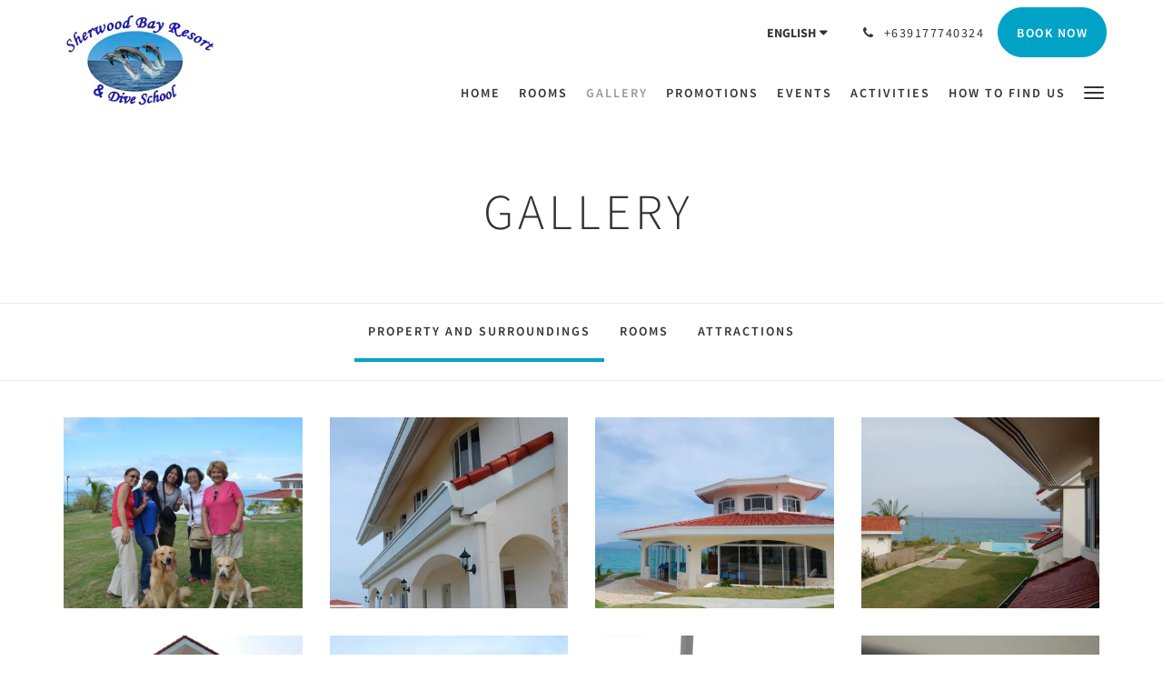

--- FILE ---
content_type: text/html
request_url: https://www.sherwoodbay.com/gallery.html
body_size: 8281
content:
<!doctype html><!--[if lt IE 7 ]><html lang="en" class="no-js ie6"><![endif]--><!--[if IE 7 ]><html lang="en" class="no-js ie7"><![endif]--><!--[if IE 8 ]><html lang="en" class="no-js ie8"><![endif]--><!--[if IE 9 ]><html lang="en" class="no-js ie9"><![endif]--><!--[if (gt IE 9)|!(IE)]><!--><html lang="en" class="no-js"><!--<![endif]--><head prefix="og: http://ogp.me/ns#"><meta charset="utf-8"><meta http-equiv="X-UA-Compatible" content="IE=edge"><meta name="viewport" content="width=device-width, initial-scale=1, maximum-scale=5"><link rel="icon" type="image/x-icon" href="//webbox-assets.siteminder.com/assets/images/favicon-home.ico"><title>Gallery | Sherwood Bay Resort</title><link rel="canonical" href="https://www.sherwoodbay.com/gallery.html"><link rel="alternate" hreflang="ca" href="https://www.sherwoodbay.com/ca/gallery.html"><link rel="alternate" hreflang="zh" href="https://www.sherwoodbay.com/zh/gallery.html"><link rel="alternate" hreflang="tw" href="https://www.sherwoodbay.com/tw/gallery.html"><link rel="alternate" hreflang="da" href="https://www.sherwoodbay.com/da/gallery.html"><link rel="alternate" hreflang="nl" href="https://www.sherwoodbay.com/nl/gallery.html"><link rel="alternate" hreflang="en" href="https://www.sherwoodbay.com/gallery.html"><link rel="alternate" hreflang="fi" href="https://www.sherwoodbay.com/fi/gallery.html"><link rel="alternate" hreflang="fr" href="https://www.sherwoodbay.com/fr/gallery.html"><link rel="alternate" hreflang="de" href="https://www.sherwoodbay.com/de/gallery.html"><link rel="alternate" hreflang="el" href="https://www.sherwoodbay.com/el/gallery.html"><link rel="alternate" hreflang="is" href="https://www.sherwoodbay.com/is/gallery.html"><link rel="alternate" hreflang="id" href="https://www.sherwoodbay.com/id/gallery.html"><link rel="alternate" hreflang="it" href="https://www.sherwoodbay.com/it/gallery.html"><link rel="alternate" hreflang="ja" href="https://www.sherwoodbay.com/ja/gallery.html"><link rel="alternate" hreflang="ko" href="https://www.sherwoodbay.com/ko/gallery.html"><link rel="alternate" hreflang="no" href="https://www.sherwoodbay.com/no/gallery.html"><link rel="alternate" hreflang="pt" href="https://www.sherwoodbay.com/pt/gallery.html"><link rel="alternate" hreflang="ru" href="https://www.sherwoodbay.com/ru/gallery.html"><link rel="alternate" hreflang="es" href="https://www.sherwoodbay.com/es/gallery.html"><link rel="alternate" hreflang="sv" href="https://www.sherwoodbay.com/sv/gallery.html"><link rel="alternate" hreflang="th" href="https://www.sherwoodbay.com/th/gallery.html"><meta name="robots" content="index, follow"><meta name="author" content="Sherwood Bay Resort"><meta name="description" content=""><meta property="og:title" content="Gallery"><meta property="og:type" content="website"><meta name="og:description" content=""><meta name="og:site_name" content="www.sherwoodbay.com"><meta property="og:locale:alternate" content="ca"><meta property="og:locale:alternate" content="zh"><meta property="og:locale:alternate" content="tw"><meta property="og:locale:alternate" content="da"><meta property="og:locale:alternate" content="nl"><meta name="og:locale" content="en"><meta property="og:locale:alternate" content="fi"><meta property="og:locale:alternate" content="fr"><meta property="og:locale:alternate" content="de"><meta property="og:locale:alternate" content="el"><meta property="og:locale:alternate" content="is"><meta property="og:locale:alternate" content="id"><meta property="og:locale:alternate" content="it"><meta property="og:locale:alternate" content="ja"><meta property="og:locale:alternate" content="ko"><meta property="og:locale:alternate" content="no"><meta property="og:locale:alternate" content="pt"><meta property="og:locale:alternate" content="ru"><meta property="og:locale:alternate" content="es"><meta property="og:locale:alternate" content="sv"><meta property="og:locale:alternate" content="th"><meta property="og:url" content="https://www.sherwoodbay.com/gallery.html"><meta property="og:image" content=""><link rel="stylesheet" href="//webbox-assets.siteminder.com/assets/themes/css/theme1colorPalette3-47f4357e376eab755e2742ab60909667.css"><script defer>window.smcv=window.smcv||{},window.smcv.fireWhenReady=function(n,e){var r,c=0,i=setInterval(function(){try{20===++c&&(console.warn(n+" failed indefinitely. "),clearInterval(i)),r=n.split(".").reduce(function(n,e){return n[e]},window)}catch(e){console.info("retrying..."+c+" "+n)}void 0!==r&&(e(),clearInterval(i))},500)};</script><script>
    window.propertyId= "825a952f-4973-472c-afd9-6209f870daf0";
</script><script>(function(w,d,s,l,i){w[l]=w[l]||[];w[l].push({'gtm.start':
            new Date().getTime(),event:'gtm.js'});var f=d.getElementsByTagName(s)[0],
        j=d.createElement(s),dl=l!='dataLayer'?'&l='+l:'';j.async=true;j.src=
        'https://www.googletagmanager.com/gtm.js?id='+i+dl;f.parentNode.insertBefore(j,f);
    })(window,document,'script','dataLayer','GTM-WD6VSBF');</script><link rel="stylesheet" href="https://unpkg.com/leaflet@1.3.1/dist/leaflet.css" integrity="sha512-Rksm5RenBEKSKFjgI3a41vrjkw4EVPlJ3+OiI65vTjIdo9brlAacEuKOiQ5OFh7cOI1bkDwLqdLw3Zg0cRJAAQ==" crossorigin=""><script src="https://unpkg.com/leaflet@1.3.1/dist/leaflet.js" integrity="sha512-/Nsx9X4HebavoBvEBuyp3I7od5tA0UzAxs+j83KgC8PU0kgB4XiK4Lfe4y4cgBtaRJQEIFCW+oC506aPT2L1zw==" crossorigin="" async></script><script type="application/javascript" src="//webbox-assets.siteminder.com/assets/libs/js/canvas-js-bundle-v4.js"></script><script type="application/ld+json">{"@context": "http://schema.org","@type": "Hotel","description": "Welcome to Sherwood Bay Resort - ","hasMap": "https://maps.googleapis.com/maps/api/staticmap?zoom=15&center=9.64037340,123.83082655&size=1600x1200&sensor=false&markers=color:blue%7c9.64037340,123.83082655","address": {"@type": "PostalAddress","addressLocality": "Dauis","addressRegion": "Central Visayas","postalCode": "6339","streetAddress": "Songculan","addressCountry": "Philippines"},"geo": {"@type": "GeoCoordinates","latitude": 9.64037340,"longitude": 123.83082655},"telephone": "+639177740324","url": "https://www.sherwoodbay.com","name": "Sherwood Bay Resort","starRating": { "@type": "Rating", "ratingValue" : "3.0" }}</script></head><body class="horizontal_logo theme1 colorPalette3 typography1 buttonStyle3 page-gallery lang-en"><div class="navbar-container"><nav class="navbar navbar-fixed-top navbar-main"><div class="container"><div class="row"><div class="hidden-xs col-sm-3 logo-container"><a href="/"><div class="logo"><span class="logo-helper"></span><img class="logo-img" src="//webbox.imgix.net/images/xwwbzdliceglhuzk/edea4c88-9c1a-46a9-beeb-19d77f3adc26.jpg?auto=format,compress&amp;fit=crop&amp;h=112" alt="Sherwood Bay Resort"></div></a></div><div class="col-xs-12 col-sm-9"><div class="navbar navbar-actions text-right"><button type="button" class="navbar-toggle collapsed" data-toggle="collapse" data-target="#navbar-links"><span class="sr-only">Toggle navigation</span><span class="icon-bar"></span><span class="icon-bar"></span><span class="icon-bar"></span></button><div class="dropdown language-switcher-wrapper"><button type="button" class="btn-language-switcher" id="languageSwitcher-e61d158ffb92401981d8fafc43389ed4" data-toggle="dropdown" aria-haspopup="true" aria-controls="languageMenu-e61d158ffb92401981d8fafc43389ed4" tabindex="0"><span tabindex="-1"><span aria-labelledby="languageSwitcher-e61d158ffb92401981d8fafc43389ed4" aria-label="English" class="pull-left btn-language-switcher_label"><span class="languageCode">English</span></span></span></button><select name="ddlLanguages" id="ddlLanguages-e61d158ffb92401981d8fafc43389ed4" class="languages-native-dropdown" onchange="switchLanguage(this)"><option value="/ca/gallery.html">Català</option><option value="/zh/gallery.html">简体</option><option value="/tw/gallery.html">繁體</option><option value="/da/gallery.html">Dansk</option><option value="/nl/gallery.html">Nederlands</option><option value="/gallery.html" selected>English</option><option value="/fi/gallery.html">Suomi</option><option value="/fr/gallery.html">Français</option><option value="/de/gallery.html">Deutsch</option><option value="/el/gallery.html">Ελληνικά</option><option value="/is/gallery.html">Íslenska</option><option value="/id/gallery.html">Bahasa Indonesia</option><option value="/it/gallery.html">Italiano</option><option value="/ja/gallery.html">日本語</option><option value="/ko/gallery.html">한국인</option><option value="/no/gallery.html">Norsk</option><option value="/pt/gallery.html">Português</option><option value="/ru/gallery.html">Русский</option><option value="/es/gallery.html">Español</option><option value="/sv/gallery.html">Svenska</option><option value="/th/gallery.html">ไทย</option></select><ul id="languageMenu-e61d158ffb92401981d8fafc43389ed4" class="dropdown-menu language-dropdown-menu" aria-labelledby="languageSwitcher"><li class="language-dropdown-menu__item"><a class="language-dropdown-menu__item-link " hreflang="ca" href="/ca/gallery.html"><span class="language-label">Català</span></a></li><li class="language-dropdown-menu__item"><a class="language-dropdown-menu__item-link " hreflang="zh-Hans" href="/zh/gallery.html"><span class="language-label">简体</span></a></li><li class="language-dropdown-menu__item"><a class="language-dropdown-menu__item-link " hreflang="zh-Hant" href="/tw/gallery.html"><span class="language-label">繁體</span></a></li><li class="language-dropdown-menu__item"><a class="language-dropdown-menu__item-link " hreflang="da" href="/da/gallery.html"><span class="language-label">Dansk</span></a></li><li class="language-dropdown-menu__item"><a class="language-dropdown-menu__item-link " hreflang="nl" href="/nl/gallery.html"><span class="language-label">Nederlands</span></a></li><li class="language-dropdown-menu__item"><a class="language-dropdown-menu__item-link current" hreflang="en" href="/gallery.html"><span class="language-label">English</span></a></li><li class="language-dropdown-menu__item"><a class="language-dropdown-menu__item-link " hreflang="fi" href="/fi/gallery.html"><span class="language-label">Suomi</span></a></li><li class="language-dropdown-menu__item"><a class="language-dropdown-menu__item-link " hreflang="fr" href="/fr/gallery.html"><span class="language-label">Français</span></a></li><li class="language-dropdown-menu__item"><a class="language-dropdown-menu__item-link " hreflang="de" href="/de/gallery.html"><span class="language-label">Deutsch</span></a></li><li class="language-dropdown-menu__item"><a class="language-dropdown-menu__item-link " hreflang="el" href="/el/gallery.html"><span class="language-label">Ελληνικά</span></a></li><li class="language-dropdown-menu__item"><a class="language-dropdown-menu__item-link " hreflang="is" href="/is/gallery.html"><span class="language-label">Íslenska</span></a></li><li class="language-dropdown-menu__item"><a class="language-dropdown-menu__item-link " hreflang="id" href="/id/gallery.html"><span class="language-label">Bahasa Indonesia</span></a></li><li class="language-dropdown-menu__item"><a class="language-dropdown-menu__item-link " hreflang="it" href="/it/gallery.html"><span class="language-label">Italiano</span></a></li><li class="language-dropdown-menu__item"><a class="language-dropdown-menu__item-link " hreflang="ja" href="/ja/gallery.html"><span class="language-label">日本語</span></a></li><li class="language-dropdown-menu__item"><a class="language-dropdown-menu__item-link " hreflang="ko" href="/ko/gallery.html"><span class="language-label">한국인</span></a></li><li class="language-dropdown-menu__item"><a class="language-dropdown-menu__item-link " hreflang="nb" href="/no/gallery.html"><span class="language-label">Norsk</span></a></li><li class="language-dropdown-menu__item"><a class="language-dropdown-menu__item-link " hreflang="pt" href="/pt/gallery.html"><span class="language-label">Português</span></a></li><li class="language-dropdown-menu__item"><a class="language-dropdown-menu__item-link " hreflang="ru" href="/ru/gallery.html"><span class="language-label">Русский</span></a></li><li class="language-dropdown-menu__item"><a class="language-dropdown-menu__item-link " hreflang="es" href="/es/gallery.html"><span class="language-label">Español</span></a></li><li class="language-dropdown-menu__item"><a class="language-dropdown-menu__item-link " hreflang="sv" href="/sv/gallery.html"><span class="language-label">Svenska</span></a></li><li class="language-dropdown-menu__item"><a class="language-dropdown-menu__item-link " hreflang="th" href="/th/gallery.html"><span class="language-label">ไทย</span></a></li></ul></div><div class="pull-right"><a href="tel:+639177740324" class="navbar-text hotel-phone pull-left visible-md visible-lg"><span class="fa fa-phone hotel-phone-icon"></span><span>+639177740324</span></a><a class="btn btn-modal pull-left visible-xs visible-sm" href="tel:+639177740324"><span class="fa fa-phone hotel-phone-icon"></span></a><div class="modal fade" id="contactModal" tabindex="-1" role="dialog" aria-labelledby="contactModalLabel"><div class="modal-dialog modal-sm" role="document"><div class="modal-content"><div class="modal-header"><button type="button" class="close" data-dismiss="modal" aria-label="Close"><span aria-hidden="true">×</span></button><h2 class="modal-title" id="contactModalLabel">Contact Us</h2></div><div class="modal-body"><div class="modal-body_number"><h3 class="modal-body_label">Telephone Number 1</h3><a href="tel:+639177740324" class="modal-body_link">+639177740324</a></div></div></div></div></div><form class="booking-button-form text-center" target="_blank" action="https://apac.littlehotelier.com/properties/sherwoodbayaquaresortdirect" method="GET" autocomplete="off"><input type="hidden" name="locale" value="en"><input type="hidden" name="referrer" value="canvas"><button type="submit" class="btn btn-primary navbar-btn navbar-booking-btn " tabindex="0"><span tabindex="-1">Book Now</span></button></form></div></div><div id="navbar-links" class="navbar navbar-links navbar-collapse collapse"><ul class="nav navbar-nav navbar-right"><li role="presentation" class=" "><a role="menuitem" tabindex="0" href="/"><span tabindex="-1">Home</span></a></li><li role="presentation" class=" "><a role="menuitem" tabindex="0" href="/rooms.html"><span tabindex="-1">Rooms</span></a></li><li role="presentation" class=" active"><a role="menuitem" tabindex="0" href="/gallery.html"><span tabindex="-1">Gallery</span></a></li><li role="presentation" class=" "><a role="menuitem" tabindex="0" href="/promotions.html"><span tabindex="-1">Promotions</span></a></li><li role="presentation" class=" "><a role="menuitem" tabindex="0" href="/events.html"><span tabindex="-1">Events</span></a></li><li role="presentation" class="hidden-sm "><a role="menuitem" tabindex="0" href="/activities.html"><span tabindex="-1">Activities</span></a></li><li role="presentation" class="hidden-sm hidden-md "><a role="menuitem" tabindex="0" href="/how-to-find-us.html"><span tabindex="-1">How to Find Us</span></a></li><li role="presentation" class="hidden-sm hidden-md hidden-lg "><a role="menuitem" tabindex="0" href="/attractions.html"><span tabindex="-1">Attractions</span></a></li><li role="presentation" class="hidden-sm hidden-md hidden-lg "><a role="menuitem" tabindex="0" href="/virtual-tour.html"><span tabindex="-1">Virtual Tour</span></a></li><li role="presentation" class="hidden-sm hidden-md hidden-lg "><a role="menuitem" tabindex="0" href="/contact-us.html"><span tabindex="-1">Contact Us</span></a></li><li role="presentation" class="hidden-sm hidden-md hidden-lg "><a role="menuitem" tabindex="0" href="/about-us.html"><span tabindex="-1">About Us</span></a></li><li role="presentation" class="hidden-sm hidden-md hidden-lg "><a role="menuitem" tabindex="0" href="/terms-conditions-cancellation-policy.html"><span tabindex="-1">Terms &amp; Conditions - Cancellation Policy</span></a></li><li class="dropdown hidden-xs "><a href="#" class="dropdown-toggle" data-toggle="dropdown" role="button"><div class="bar-top"></div><div class="bar"></div><div class="bar-btm"></div></a><ul class="dropdown-menu"><li role="presentation" class=" hidden-sm hidden-md hidden-lg "><a role="menuitem" tabindex="0" href="/rooms.html"><span tabindex="-1">Rooms</span></a></li><li role="presentation" class=" hidden-sm hidden-md hidden-lg active"><a role="menuitem" tabindex="0" href="/gallery.html"><span tabindex="-1">Gallery</span></a></li><li role="presentation" class=" hidden-sm hidden-md hidden-lg "><a role="menuitem" tabindex="0" href="/promotions.html"><span tabindex="-1">Promotions</span></a></li><li role="presentation" class=" hidden-sm hidden-md hidden-lg "><a role="menuitem" tabindex="0" href="/events.html"><span tabindex="-1">Events</span></a></li><li role="presentation" class=" hidden-md hidden-lg "><a role="menuitem" tabindex="0" href="/activities.html"><span tabindex="-1">Activities</span></a></li><li role="presentation" class=" hidden-lg "><a role="menuitem" tabindex="0" href="/how-to-find-us.html"><span tabindex="-1">How to Find Us</span></a></li><li role="presentation" class=" "><a role="menuitem" tabindex="0" href="/attractions.html"><span tabindex="-1">Attractions</span></a></li><li role="presentation" class=" "><a role="menuitem" tabindex="0" href="/virtual-tour.html"><span tabindex="-1">Virtual Tour</span></a></li><li role="presentation" class=" "><a role="menuitem" tabindex="0" href="/contact-us.html"><span tabindex="-1">Contact Us</span></a></li><li role="presentation" class=" "><a role="menuitem" tabindex="0" href="/about-us.html"><span tabindex="-1">About Us</span></a></li><li role="presentation" class=" "><a role="menuitem" tabindex="0" href="/terms-conditions-cancellation-policy.html"><span tabindex="-1">Terms &amp; Conditions - Cancellation Policy</span></a></li></ul></li></ul></div></div></div></div></nav></div><div class="mobile-branding navbar hidden-sm hidden-md hidden-lg "><a class="" href="/"><div class="logo"><span class="logo-helper"></span><img class="logo-img" src="//webbox.imgix.net/images/xwwbzdliceglhuzk/edea4c88-9c1a-46a9-beeb-19d77f3adc26.jpg?auto=format,compress&amp;fit=crop&amp;h=40" alt="Sherwood Bay Resort"></div></a></div><div id="content-wrap"><div id="content"><div class="standard-page gallery-page"><div class="page-header"><div class="container"><h1>Gallery</h1></div></div><div><div class="page-nav"><div class="container"><ul id="imageCategoryList" class="hidden-xs nav nav-pills"><li class="active" id="gallery-23619"><a href="#"> Property and surroundings </a></li><li class="" id="gallery-23620"><a href="#"> Rooms </a></li><li class="" id="gallery-23621"><a href="#"> Attractions </a></li></ul><div class="hidden-sm hidden-md hidden-lg form-group"><select class="form-control mobile-select-control" name="itemSelect" id="itemSelect"><option selected value="gallery-23619"> Property and surroundings </option><option value="gallery-23620"> Rooms </option><option value="gallery-23621"> Attractions </option></select></div></div></div><div class="container"><div class="row imageContent " id="gallery-23619-content"><div class="col-xs-12 col-sm-3"><div class="image"><a href="//webbox.imgix.net/images/xwwbzdliceglhuzk/02bb40f1-4919-4862-be20-8cf38bd02a3a.jpg?auto=format,compress&amp;fit=crop&amp;crop=entropy&amp;w=992" data-lightbox="23619"><img src="//webbox.imgix.net/images/xwwbzdliceglhuzk/02bb40f1-4919-4862-be20-8cf38bd02a3a.jpg?auto=format,compress&amp;fit=crop&amp;crop=entropy&amp;w=750&amp;h=600" alt="" style="width: 100%"></a></div></div><div class="col-xs-12 col-sm-3"><div class="image"><a href="//webbox.imgix.net/images/xwwbzdliceglhuzk/561f2c5a-481c-46c0-8b68-0daa9a3a765e.jpg?auto=format,compress&amp;fit=crop&amp;crop=entropy&amp;w=992" data-lightbox="23619"><img src="//webbox.imgix.net/images/xwwbzdliceglhuzk/561f2c5a-481c-46c0-8b68-0daa9a3a765e.jpg?auto=format,compress&amp;fit=crop&amp;crop=entropy&amp;w=750&amp;h=600" alt="" style="width: 100%"></a></div></div><div class="col-xs-12 col-sm-3"><div class="image"><a href="//webbox.imgix.net/images/xwwbzdliceglhuzk/51bd598c-7172-4a03-a35d-008e9a3504b9.jpg?auto=format,compress&amp;fit=crop&amp;crop=entropy&amp;w=992" data-lightbox="23619"><img src="//webbox.imgix.net/images/xwwbzdliceglhuzk/51bd598c-7172-4a03-a35d-008e9a3504b9.jpg?auto=format,compress&amp;fit=crop&amp;crop=entropy&amp;w=750&amp;h=600" alt="" style="width: 100%"></a></div></div><div class="col-xs-12 col-sm-3"><div class="image"><a href="//webbox.imgix.net/images/xwwbzdliceglhuzk/eaa97286-6e72-44ee-b246-4f8034da601d.jpg?auto=format,compress&amp;fit=crop&amp;crop=entropy&amp;w=992" data-lightbox="23619"><img src="//webbox.imgix.net/images/xwwbzdliceglhuzk/eaa97286-6e72-44ee-b246-4f8034da601d.jpg?auto=format,compress&amp;fit=crop&amp;crop=entropy&amp;w=750&amp;h=600" alt="" style="width: 100%"></a></div></div><div class="col-xs-12 col-sm-3"><div class="image"><a href="//webbox.imgix.net/images/xwwbzdliceglhuzk/6b87b726-c0de-46a9-9547-9fc9848d4da2.jpg?auto=format,compress&amp;fit=crop&amp;crop=entropy&amp;w=992" data-lightbox="23619"><img src="//webbox.imgix.net/images/xwwbzdliceglhuzk/6b87b726-c0de-46a9-9547-9fc9848d4da2.jpg?auto=format,compress&amp;fit=crop&amp;crop=entropy&amp;w=750&amp;h=600" alt="" style="width: 100%"></a></div></div><div class="col-xs-12 col-sm-3"><div class="image"><a href="//webbox.imgix.net/images/xwwbzdliceglhuzk/a999e14a-52fc-454d-aac1-abaacf9cd2c2.jpg?auto=format,compress&amp;fit=crop&amp;crop=entropy&amp;w=992" data-lightbox="23619"><img src="//webbox.imgix.net/images/xwwbzdliceglhuzk/a999e14a-52fc-454d-aac1-abaacf9cd2c2.jpg?auto=format,compress&amp;fit=crop&amp;crop=entropy&amp;w=750&amp;h=600" alt="" style="width: 100%"></a></div></div><div class="col-xs-12 col-sm-3"><div class="image"><a href="//webbox.imgix.net/images/xwwbzdliceglhuzk/e586842f-d6da-4f6f-bab0-c7c53654f566.jpg?auto=format,compress&amp;fit=crop&amp;crop=entropy&amp;w=992" data-lightbox="23619"><img src="//webbox.imgix.net/images/xwwbzdliceglhuzk/e586842f-d6da-4f6f-bab0-c7c53654f566.jpg?auto=format,compress&amp;fit=crop&amp;crop=entropy&amp;w=750&amp;h=600" alt="" style="width: 100%"></a></div></div><div class="col-xs-12 col-sm-3"><div class="image"><a href="//webbox.imgix.net/images/xwwbzdliceglhuzk/a994903c-a745-4595-a140-e16bd150e3a9.jpg?auto=format,compress&amp;fit=crop&amp;crop=entropy&amp;w=992" data-lightbox="23619"><img src="//webbox.imgix.net/images/xwwbzdliceglhuzk/a994903c-a745-4595-a140-e16bd150e3a9.jpg?auto=format,compress&amp;fit=crop&amp;crop=entropy&amp;w=750&amp;h=600" alt="" style="width: 100%"></a></div></div><div class="col-xs-12 col-sm-3"><div class="image"><a href="//webbox.imgix.net/images/xwwbzdliceglhuzk/5960cab7-b5f6-4b57-b119-5675b72ff016.jpg?auto=format,compress&amp;fit=crop&amp;crop=entropy&amp;w=992" data-lightbox="23619"><img src="//webbox.imgix.net/images/xwwbzdliceglhuzk/5960cab7-b5f6-4b57-b119-5675b72ff016.jpg?auto=format,compress&amp;fit=crop&amp;crop=entropy&amp;w=750&amp;h=600" alt="" style="width: 100%"></a></div></div><div class="col-xs-12 col-sm-3"><div class="image"><a href="//webbox.imgix.net/images/xwwbzdliceglhuzk/e824edf6-30ce-4c6f-b4cb-bbb49a2a6c76.jpg?auto=format,compress&amp;fit=crop&amp;crop=entropy&amp;w=992" data-lightbox="23619"><img src="//webbox.imgix.net/images/xwwbzdliceglhuzk/e824edf6-30ce-4c6f-b4cb-bbb49a2a6c76.jpg?auto=format,compress&amp;fit=crop&amp;crop=entropy&amp;w=750&amp;h=600" alt="" style="width: 100%"></a></div></div><div class="col-xs-12 col-sm-3"><div class="image"><a href="//webbox.imgix.net/images/xwwbzdliceglhuzk/4ae70131-bc6a-409e-a083-4db4ea779208.jpg?auto=format,compress&amp;fit=crop&amp;crop=entropy&amp;w=992" data-lightbox="23619"><img src="//webbox.imgix.net/images/xwwbzdliceglhuzk/4ae70131-bc6a-409e-a083-4db4ea779208.jpg?auto=format,compress&amp;fit=crop&amp;crop=entropy&amp;w=750&amp;h=600" alt="" style="width: 100%"></a></div></div><div class="col-xs-12 col-sm-3"><div class="image"><a href="//webbox.imgix.net/images/xwwbzdliceglhuzk/dbd0c632-b586-4e62-a45f-d13ef8fc80d1.jpg?auto=format,compress&amp;fit=crop&amp;crop=entropy&amp;w=992" data-lightbox="23619"><img src="//webbox.imgix.net/images/xwwbzdliceglhuzk/dbd0c632-b586-4e62-a45f-d13ef8fc80d1.jpg?auto=format,compress&amp;fit=crop&amp;crop=entropy&amp;w=750&amp;h=600" alt="" style="width: 100%"></a></div></div><div class="col-xs-12 col-sm-3"><div class="image"><a href="//webbox.imgix.net/images/xwwbzdliceglhuzk/dab4b8a1-949a-4775-b6bf-ce99027ad7ec.jpg?auto=format,compress&amp;fit=crop&amp;crop=entropy&amp;w=992" data-lightbox="23619"><img src="//webbox.imgix.net/images/xwwbzdliceglhuzk/dab4b8a1-949a-4775-b6bf-ce99027ad7ec.jpg?auto=format,compress&amp;fit=crop&amp;crop=entropy&amp;w=750&amp;h=600" alt="" style="width: 100%"></a></div></div><div class="col-xs-12 col-sm-3"><div class="image"><a href="//webbox.imgix.net/images/xwwbzdliceglhuzk/6cdc24c6-d586-410d-a28d-dfaa97f1aa56.jpg?auto=format,compress&amp;fit=crop&amp;crop=entropy&amp;w=992" data-lightbox="23619"><img src="//webbox.imgix.net/images/xwwbzdliceglhuzk/6cdc24c6-d586-410d-a28d-dfaa97f1aa56.jpg?auto=format,compress&amp;fit=crop&amp;crop=entropy&amp;w=750&amp;h=600" alt="" style="width: 100%"></a></div></div><div class="col-xs-12 col-sm-3"><div class="image"><a href="//webbox.imgix.net/images/xwwbzdliceglhuzk/aef744eb-0f0a-4cbf-8059-322266480618.jpg?auto=format,compress&amp;fit=crop&amp;crop=entropy&amp;w=992" data-lightbox="23619"><img src="//webbox.imgix.net/images/xwwbzdliceglhuzk/aef744eb-0f0a-4cbf-8059-322266480618.jpg?auto=format,compress&amp;fit=crop&amp;crop=entropy&amp;w=750&amp;h=600" alt="" style="width: 100%"></a></div></div><div class="col-xs-12 col-sm-3"><div class="image"><a href="//webbox.imgix.net/images/xwwbzdliceglhuzk/4cb04800-e91b-43b9-94bc-275e7dc31619.jpg?auto=format,compress&amp;fit=crop&amp;crop=entropy&amp;w=992" data-lightbox="23619"><img src="//webbox.imgix.net/images/xwwbzdliceglhuzk/4cb04800-e91b-43b9-94bc-275e7dc31619.jpg?auto=format,compress&amp;fit=crop&amp;crop=entropy&amp;w=750&amp;h=600" alt="" style="width: 100%"></a></div></div><div class="col-xs-12 col-sm-3"><div class="image"><a href="//webbox.imgix.net/images/xwwbzdliceglhuzk/73ab11db-45ea-4b1d-812e-7ca1fcb5566a.jpg?auto=format,compress&amp;fit=crop&amp;crop=entropy&amp;w=992" data-lightbox="23619"><img src="//webbox.imgix.net/images/xwwbzdliceglhuzk/73ab11db-45ea-4b1d-812e-7ca1fcb5566a.jpg?auto=format,compress&amp;fit=crop&amp;crop=entropy&amp;w=750&amp;h=600" alt="" style="width: 100%"></a></div></div><div class="col-xs-12 col-sm-3"><div class="image"><a href="//webbox.imgix.net/images/xwwbzdliceglhuzk/db113060-d70c-4dba-9df1-c49375c1dc6b.jpg?auto=format,compress&amp;fit=crop&amp;crop=entropy&amp;w=992" data-lightbox="23619"><img src="//webbox.imgix.net/images/xwwbzdliceglhuzk/db113060-d70c-4dba-9df1-c49375c1dc6b.jpg?auto=format,compress&amp;fit=crop&amp;crop=entropy&amp;w=750&amp;h=600" alt="" style="width: 100%"></a></div></div><div class="col-xs-12 col-sm-3"><div class="image"><a href="//webbox.imgix.net/images/xwwbzdliceglhuzk/a0e87e45-b174-4ecb-a760-8c94f8ebe701.jpg?auto=format,compress&amp;fit=crop&amp;crop=entropy&amp;w=992" data-lightbox="23619"><img src="//webbox.imgix.net/images/xwwbzdliceglhuzk/a0e87e45-b174-4ecb-a760-8c94f8ebe701.jpg?auto=format,compress&amp;fit=crop&amp;crop=entropy&amp;w=750&amp;h=600" alt="" style="width: 100%"></a></div></div><div class="col-xs-12 col-sm-3"><div class="image"><a href="//webbox.imgix.net/images/xwwbzdliceglhuzk/4ec46015-085e-4e9e-bc6c-a8e66adf345f.jpg?auto=format,compress&amp;fit=crop&amp;crop=entropy&amp;w=992" data-lightbox="23619"><img src="//webbox.imgix.net/images/xwwbzdliceglhuzk/4ec46015-085e-4e9e-bc6c-a8e66adf345f.jpg?auto=format,compress&amp;fit=crop&amp;crop=entropy&amp;w=750&amp;h=600" alt="" style="width: 100%"></a></div></div><div class="col-xs-12 col-sm-3"><div class="image"><a href="//webbox.imgix.net/images/xwwbzdliceglhuzk/7ce8a86c-220f-464f-bf5d-0a92ea8c5c94.jpg?auto=format,compress&amp;fit=crop&amp;crop=entropy&amp;w=992" data-lightbox="23619"><img src="//webbox.imgix.net/images/xwwbzdliceglhuzk/7ce8a86c-220f-464f-bf5d-0a92ea8c5c94.jpg?auto=format,compress&amp;fit=crop&amp;crop=entropy&amp;w=750&amp;h=600" alt="" style="width: 100%"></a></div></div><div class="col-xs-12 col-sm-3"><div class="image"><a href="//webbox.imgix.net/images/xwwbzdliceglhuzk/4780769a-ca34-41e9-9c2b-dc0415264baa.jpg?auto=format,compress&amp;fit=crop&amp;crop=entropy&amp;w=992" data-lightbox="23619"><img src="//webbox.imgix.net/images/xwwbzdliceglhuzk/4780769a-ca34-41e9-9c2b-dc0415264baa.jpg?auto=format,compress&amp;fit=crop&amp;crop=entropy&amp;w=750&amp;h=600" alt="" style="width: 100%"></a></div></div><div class="col-xs-12 col-sm-3"><div class="image"><a href="//webbox.imgix.net/images/xwwbzdliceglhuzk/f7611963-a4d8-4b40-a2e7-bce0a2aa8bde.jpg?auto=format,compress&amp;fit=crop&amp;crop=entropy&amp;w=992" data-lightbox="23619"><img src="//webbox.imgix.net/images/xwwbzdliceglhuzk/f7611963-a4d8-4b40-a2e7-bce0a2aa8bde.jpg?auto=format,compress&amp;fit=crop&amp;crop=entropy&amp;w=750&amp;h=600" alt="" style="width: 100%"></a></div></div></div><div class="row imageContent hidden" id="gallery-23620-content"><div class="col-xs-12 col-sm-3"><div class="image"><a href="//webbox.imgix.net/images/xwwbzdliceglhuzk/e444fb48-9f44-4d3a-965c-fc4d4dd81fa9.jpg?auto=format,compress&amp;fit=crop&amp;crop=entropy&amp;w=992" data-lightbox="23620"><img src="//webbox.imgix.net/images/xwwbzdliceglhuzk/e444fb48-9f44-4d3a-965c-fc4d4dd81fa9.jpg?auto=format,compress&amp;fit=crop&amp;crop=entropy&amp;w=750&amp;h=600" alt="" style="width: 100%"></a></div></div><div class="col-xs-12 col-sm-3"><div class="image"><a href="//webbox.imgix.net/images/xwwbzdliceglhuzk/b987a40c-3904-4baf-bc24-d9a548ea87b0.jpg?auto=format,compress&amp;fit=crop&amp;crop=entropy&amp;w=992" data-lightbox="23620"><img src="//webbox.imgix.net/images/xwwbzdliceglhuzk/b987a40c-3904-4baf-bc24-d9a548ea87b0.jpg?auto=format,compress&amp;fit=crop&amp;crop=entropy&amp;w=750&amp;h=600" alt="" style="width: 100%"></a></div></div><div class="col-xs-12 col-sm-3"><div class="image"><a href="//webbox.imgix.net/images/xwwbzdliceglhuzk/667d2901-da11-4139-b593-110d6c7ff750.jpg?auto=format,compress&amp;fit=crop&amp;crop=entropy&amp;w=992" data-lightbox="23620"><img src="//webbox.imgix.net/images/xwwbzdliceglhuzk/667d2901-da11-4139-b593-110d6c7ff750.jpg?auto=format,compress&amp;fit=crop&amp;crop=entropy&amp;w=750&amp;h=600" alt="" style="width: 100%"></a></div></div><div class="col-xs-12 col-sm-3"><div class="image"><a href="//webbox.imgix.net/images/xwwbzdliceglhuzk/0875372e-6d16-4a71-bfff-df6f41bf8f84.jpg?auto=format,compress&amp;fit=crop&amp;crop=entropy&amp;w=992" data-lightbox="23620"><img src="//webbox.imgix.net/images/xwwbzdliceglhuzk/0875372e-6d16-4a71-bfff-df6f41bf8f84.jpg?auto=format,compress&amp;fit=crop&amp;crop=entropy&amp;w=750&amp;h=600" alt="" style="width: 100%"></a></div></div><div class="col-xs-12 col-sm-3"><div class="image"><a href="//webbox.imgix.net/images/xwwbzdliceglhuzk/e74f2cff-6493-44da-9572-755d15827f5c.jpg?auto=format,compress&amp;fit=crop&amp;crop=entropy&amp;w=992" data-lightbox="23620"><img src="//webbox.imgix.net/images/xwwbzdliceglhuzk/e74f2cff-6493-44da-9572-755d15827f5c.jpg?auto=format,compress&amp;fit=crop&amp;crop=entropy&amp;w=750&amp;h=600" alt="" style="width: 100%"></a></div></div><div class="col-xs-12 col-sm-3"><div class="image"><a href="//webbox.imgix.net/images/xwwbzdliceglhuzk/880358da-d5eb-42ce-84db-cfcab261d6d0.jpg?auto=format,compress&amp;fit=crop&amp;crop=entropy&amp;w=992" data-lightbox="23620"><img src="//webbox.imgix.net/images/xwwbzdliceglhuzk/880358da-d5eb-42ce-84db-cfcab261d6d0.jpg?auto=format,compress&amp;fit=crop&amp;crop=entropy&amp;w=750&amp;h=600" alt="" style="width: 100%"></a></div></div><div class="col-xs-12 col-sm-3"><div class="image"><a href="//webbox.imgix.net/images/xwwbzdliceglhuzk/a2298138-ec60-4818-bca5-af057816c765.jpg?auto=format,compress&amp;fit=crop&amp;crop=entropy&amp;w=992" data-lightbox="23620"><img src="//webbox.imgix.net/images/xwwbzdliceglhuzk/a2298138-ec60-4818-bca5-af057816c765.jpg?auto=format,compress&amp;fit=crop&amp;crop=entropy&amp;w=750&amp;h=600" alt="" style="width: 100%"></a></div></div><div class="col-xs-12 col-sm-3"><div class="image"><a href="//webbox.imgix.net/images/xwwbzdliceglhuzk/b1a949b8-5033-4e29-90cb-39cdd8185713.jpg?auto=format,compress&amp;fit=crop&amp;crop=entropy&amp;w=992" data-lightbox="23620"><img src="//webbox.imgix.net/images/xwwbzdliceglhuzk/b1a949b8-5033-4e29-90cb-39cdd8185713.jpg?auto=format,compress&amp;fit=crop&amp;crop=entropy&amp;w=750&amp;h=600" alt="" style="width: 100%"></a></div></div><div class="col-xs-12 col-sm-3"><div class="image"><a href="//webbox.imgix.net/images/xwwbzdliceglhuzk/66ffac82-f2a4-4878-8770-73d0800dfd30.jpg?auto=format,compress&amp;fit=crop&amp;crop=entropy&amp;w=992" data-lightbox="23620"><img src="//webbox.imgix.net/images/xwwbzdliceglhuzk/66ffac82-f2a4-4878-8770-73d0800dfd30.jpg?auto=format,compress&amp;fit=crop&amp;crop=entropy&amp;w=750&amp;h=600" alt="" style="width: 100%"></a></div></div><div class="col-xs-12 col-sm-3"><div class="image"><a href="//webbox.imgix.net/images/xwwbzdliceglhuzk/187fc831-92e2-427c-b12a-f552bf117018.jpg?auto=format,compress&amp;fit=crop&amp;crop=entropy&amp;w=992" data-lightbox="23620"><img src="//webbox.imgix.net/images/xwwbzdliceglhuzk/187fc831-92e2-427c-b12a-f552bf117018.jpg?auto=format,compress&amp;fit=crop&amp;crop=entropy&amp;w=750&amp;h=600" alt="" style="width: 100%"></a></div></div><div class="col-xs-12 col-sm-3"><div class="image"><a href="//webbox.imgix.net/images/xwwbzdliceglhuzk/97f5579d-341e-4fbe-9d34-19c791f0039e.jpg?auto=format,compress&amp;fit=crop&amp;crop=entropy&amp;w=992" data-lightbox="23620"><img src="//webbox.imgix.net/images/xwwbzdliceglhuzk/97f5579d-341e-4fbe-9d34-19c791f0039e.jpg?auto=format,compress&amp;fit=crop&amp;crop=entropy&amp;w=750&amp;h=600" alt="" style="width: 100%"></a></div></div><div class="col-xs-12 col-sm-3"><div class="image"><a href="//webbox.imgix.net/images/xwwbzdliceglhuzk/d2662cbc-f3eb-40fc-a3ca-17682f7ab801.jpg?auto=format,compress&amp;fit=crop&amp;crop=entropy&amp;w=992" data-lightbox="23620"><img src="//webbox.imgix.net/images/xwwbzdliceglhuzk/d2662cbc-f3eb-40fc-a3ca-17682f7ab801.jpg?auto=format,compress&amp;fit=crop&amp;crop=entropy&amp;w=750&amp;h=600" alt="" style="width: 100%"></a></div></div><div class="col-xs-12 col-sm-3"><div class="image"><a href="//webbox.imgix.net/images/xwwbzdliceglhuzk/1bd3604b-6e42-4202-95c9-a9fca4c75247.jpg?auto=format,compress&amp;fit=crop&amp;crop=entropy&amp;w=992" data-lightbox="23620"><img src="//webbox.imgix.net/images/xwwbzdliceglhuzk/1bd3604b-6e42-4202-95c9-a9fca4c75247.jpg?auto=format,compress&amp;fit=crop&amp;crop=entropy&amp;w=750&amp;h=600" alt="" style="width: 100%"></a></div></div><div class="col-xs-12 col-sm-3"><div class="image"><a href="//webbox.imgix.net/images/xwwbzdliceglhuzk/71498e90-c416-4d76-8139-86760e6b72c0.jpg?auto=format,compress&amp;fit=crop&amp;crop=entropy&amp;w=992" data-lightbox="23620"><img src="//webbox.imgix.net/images/xwwbzdliceglhuzk/71498e90-c416-4d76-8139-86760e6b72c0.jpg?auto=format,compress&amp;fit=crop&amp;crop=entropy&amp;w=750&amp;h=600" alt="" style="width: 100%"></a></div></div><div class="col-xs-12 col-sm-3"><div class="image"><a href="//webbox.imgix.net/images/xwwbzdliceglhuzk/686402c4-d11a-418b-9ade-105c96713142.jpg?auto=format,compress&amp;fit=crop&amp;crop=entropy&amp;w=992" data-lightbox="23620"><img src="//webbox.imgix.net/images/xwwbzdliceglhuzk/686402c4-d11a-418b-9ade-105c96713142.jpg?auto=format,compress&amp;fit=crop&amp;crop=entropy&amp;w=750&amp;h=600" alt="" style="width: 100%"></a></div></div><div class="col-xs-12 col-sm-3"><div class="image"><a href="//webbox.imgix.net/images/xwwbzdliceglhuzk/c2ce4b63-c69d-42df-9b3b-8dce0b6e354d.jpg?auto=format,compress&amp;fit=crop&amp;crop=entropy&amp;w=992" data-lightbox="23620"><img src="//webbox.imgix.net/images/xwwbzdliceglhuzk/c2ce4b63-c69d-42df-9b3b-8dce0b6e354d.jpg?auto=format,compress&amp;fit=crop&amp;crop=entropy&amp;w=750&amp;h=600" alt="" style="width: 100%"></a></div></div><div class="col-xs-12 col-sm-3"><div class="image"><a href="//webbox.imgix.net/images/xwwbzdliceglhuzk/f91612be-3dfd-45d3-909b-938f36d869f0.jpg?auto=format,compress&amp;fit=crop&amp;crop=entropy&amp;w=992" data-lightbox="23620"><img src="//webbox.imgix.net/images/xwwbzdliceglhuzk/f91612be-3dfd-45d3-909b-938f36d869f0.jpg?auto=format,compress&amp;fit=crop&amp;crop=entropy&amp;w=750&amp;h=600" alt="" style="width: 100%"></a></div></div><div class="col-xs-12 col-sm-3"><div class="image"><a href="//webbox.imgix.net/images/xwwbzdliceglhuzk/472fef8d-85c9-4163-bd67-173b4bfbdee5.jpg?auto=format,compress&amp;fit=crop&amp;crop=entropy&amp;w=992" data-lightbox="23620"><img src="//webbox.imgix.net/images/xwwbzdliceglhuzk/472fef8d-85c9-4163-bd67-173b4bfbdee5.jpg?auto=format,compress&amp;fit=crop&amp;crop=entropy&amp;w=750&amp;h=600" alt="" style="width: 100%"></a></div></div><div class="col-xs-12 col-sm-3"><div class="image"><a href="//webbox.imgix.net/images/xwwbzdliceglhuzk/d280236a-67f8-4a0d-a0a5-2d880622e206.jpg?auto=format,compress&amp;fit=crop&amp;crop=entropy&amp;w=992" data-lightbox="23620"><img src="//webbox.imgix.net/images/xwwbzdliceglhuzk/d280236a-67f8-4a0d-a0a5-2d880622e206.jpg?auto=format,compress&amp;fit=crop&amp;crop=entropy&amp;w=750&amp;h=600" alt="" style="width: 100%"></a></div></div><div class="col-xs-12 col-sm-3"><div class="image"><a href="//webbox.imgix.net/images/xwwbzdliceglhuzk/454f8f19-7ae5-450f-8a40-0a6a85793aae.jpg?auto=format,compress&amp;fit=crop&amp;crop=entropy&amp;w=992" data-lightbox="23620"><img src="//webbox.imgix.net/images/xwwbzdliceglhuzk/454f8f19-7ae5-450f-8a40-0a6a85793aae.jpg?auto=format,compress&amp;fit=crop&amp;crop=entropy&amp;w=750&amp;h=600" alt="" style="width: 100%"></a></div></div><div class="col-xs-12 col-sm-3"><div class="image"><a href="//webbox.imgix.net/images/xwwbzdliceglhuzk/6b191361-61ed-492f-9bdf-ce0387f31393.jpg?auto=format,compress&amp;fit=crop&amp;crop=entropy&amp;w=992" data-lightbox="23620"><img src="//webbox.imgix.net/images/xwwbzdliceglhuzk/6b191361-61ed-492f-9bdf-ce0387f31393.jpg?auto=format,compress&amp;fit=crop&amp;crop=entropy&amp;w=750&amp;h=600" alt="" style="width: 100%"></a></div></div><div class="col-xs-12 col-sm-3"><div class="image"><a href="//webbox.imgix.net/images/xwwbzdliceglhuzk/a79c5c40-605e-4e22-884f-3a18a988da24.jpg?auto=format,compress&amp;fit=crop&amp;crop=entropy&amp;w=992" data-lightbox="23620"><img src="//webbox.imgix.net/images/xwwbzdliceglhuzk/a79c5c40-605e-4e22-884f-3a18a988da24.jpg?auto=format,compress&amp;fit=crop&amp;crop=entropy&amp;w=750&amp;h=600" alt="" style="width: 100%"></a></div></div><div class="col-xs-12 col-sm-3"><div class="image"><a href="//webbox.imgix.net/images/xwwbzdliceglhuzk/5eb6b037-7690-4c55-ae19-fd0efbcf5ad4.jpg?auto=format,compress&amp;fit=crop&amp;crop=entropy&amp;w=992" data-lightbox="23620"><img src="//webbox.imgix.net/images/xwwbzdliceglhuzk/5eb6b037-7690-4c55-ae19-fd0efbcf5ad4.jpg?auto=format,compress&amp;fit=crop&amp;crop=entropy&amp;w=750&amp;h=600" alt="" style="width: 100%"></a></div></div><div class="col-xs-12 col-sm-3"><div class="image"><a href="//webbox.imgix.net/images/xwwbzdliceglhuzk/25461613-40de-4efd-8d27-fc1def78d304.jpg?auto=format,compress&amp;fit=crop&amp;crop=entropy&amp;w=992" data-lightbox="23620"><img src="//webbox.imgix.net/images/xwwbzdliceglhuzk/25461613-40de-4efd-8d27-fc1def78d304.jpg?auto=format,compress&amp;fit=crop&amp;crop=entropy&amp;w=750&amp;h=600" alt="" style="width: 100%"></a></div></div><div class="col-xs-12 col-sm-3"><div class="image"><a href="//webbox.imgix.net/images/xwwbzdliceglhuzk/db3ee2fa-37c6-4046-88c6-863da812bde6.jpg?auto=format,compress&amp;fit=crop&amp;crop=entropy&amp;w=992" data-lightbox="23620"><img src="//webbox.imgix.net/images/xwwbzdliceglhuzk/db3ee2fa-37c6-4046-88c6-863da812bde6.jpg?auto=format,compress&amp;fit=crop&amp;crop=entropy&amp;w=750&amp;h=600" alt="" style="width: 100%"></a></div></div></div><div class="row imageContent hidden" id="gallery-23621-content"><div class="col-xs-12 col-sm-3"><div class="image"><a href="//webbox.imgix.net/images/xwwbzdliceglhuzk/161a92c9-01e2-4a07-b302-8b2e8ea3b98a.jpg?auto=format,compress&amp;fit=crop&amp;crop=entropy&amp;w=992" data-lightbox="23621"><img src="//webbox.imgix.net/images/xwwbzdliceglhuzk/161a92c9-01e2-4a07-b302-8b2e8ea3b98a.jpg?auto=format,compress&amp;fit=crop&amp;crop=entropy&amp;w=750&amp;h=600" alt="" style="width: 100%"></a></div></div><div class="col-xs-12 col-sm-3"><div class="image"><a href="//webbox.imgix.net/images/xwwbzdliceglhuzk/108e332d-60f1-4ae3-a724-fa1e33e68b4a.jpg?auto=format,compress&amp;fit=crop&amp;crop=entropy&amp;w=992" data-lightbox="23621"><img src="//webbox.imgix.net/images/xwwbzdliceglhuzk/108e332d-60f1-4ae3-a724-fa1e33e68b4a.jpg?auto=format,compress&amp;fit=crop&amp;crop=entropy&amp;w=750&amp;h=600" alt="" style="width: 100%"></a></div></div><div class="col-xs-12 col-sm-3"><div class="image"><a href="//webbox.imgix.net/images/xwwbzdliceglhuzk/453aedfc-690b-41e5-a142-2962efaeba11.jpg?auto=format,compress&amp;fit=crop&amp;crop=entropy&amp;w=992" data-lightbox="23621"><img src="//webbox.imgix.net/images/xwwbzdliceglhuzk/453aedfc-690b-41e5-a142-2962efaeba11.jpg?auto=format,compress&amp;fit=crop&amp;crop=entropy&amp;w=750&amp;h=600" alt="" style="width: 100%"></a></div></div><div class="col-xs-12 col-sm-3"><div class="image"><a href="//webbox.imgix.net/images/xwwbzdliceglhuzk/11f43e99-28cd-4243-8fdd-b0b9a2833815.jpg?auto=format,compress&amp;fit=crop&amp;crop=entropy&amp;w=992" data-lightbox="23621"><img src="//webbox.imgix.net/images/xwwbzdliceglhuzk/11f43e99-28cd-4243-8fdd-b0b9a2833815.jpg?auto=format,compress&amp;fit=crop&amp;crop=entropy&amp;w=750&amp;h=600" alt="" style="width: 100%"></a></div></div><div class="col-xs-12 col-sm-3"><div class="image"><a href="//webbox.imgix.net/images/xwwbzdliceglhuzk/e1330dbf-6bd4-41d4-9d27-8d2c379de0d8.jpg?auto=format,compress&amp;fit=crop&amp;crop=entropy&amp;w=992" data-lightbox="23621"><img src="//webbox.imgix.net/images/xwwbzdliceglhuzk/e1330dbf-6bd4-41d4-9d27-8d2c379de0d8.jpg?auto=format,compress&amp;fit=crop&amp;crop=entropy&amp;w=750&amp;h=600" alt="" style="width: 100%"></a></div></div><div class="col-xs-12 col-sm-3"><div class="image"><a href="//webbox.imgix.net/images/xwwbzdliceglhuzk/c3a3c6ad-c77d-4db8-a80d-cc90b9ee613c.jpg?auto=format,compress&amp;fit=crop&amp;crop=entropy&amp;w=992" data-lightbox="23621"><img src="//webbox.imgix.net/images/xwwbzdliceglhuzk/c3a3c6ad-c77d-4db8-a80d-cc90b9ee613c.jpg?auto=format,compress&amp;fit=crop&amp;crop=entropy&amp;w=750&amp;h=600" alt="" style="width: 100%"></a></div></div><div class="col-xs-12 col-sm-3"><div class="image"><a href="//webbox.imgix.net/images/xwwbzdliceglhuzk/1e0fd450-23b1-4591-9601-f8bf4b08e360.jpg?auto=format,compress&amp;fit=crop&amp;crop=entropy&amp;w=992" data-lightbox="23621"><img src="//webbox.imgix.net/images/xwwbzdliceglhuzk/1e0fd450-23b1-4591-9601-f8bf4b08e360.jpg?auto=format,compress&amp;fit=crop&amp;crop=entropy&amp;w=750&amp;h=600" alt="" style="width: 100%"></a></div></div><div class="col-xs-12 col-sm-3"><div class="image"><a href="//webbox.imgix.net/images/xwwbzdliceglhuzk/3c73f5a3-530b-4d5c-aa7b-51d835ab13e4.jpg?auto=format,compress&amp;fit=crop&amp;crop=entropy&amp;w=992" data-lightbox="23621"><img src="//webbox.imgix.net/images/xwwbzdliceglhuzk/3c73f5a3-530b-4d5c-aa7b-51d835ab13e4.jpg?auto=format,compress&amp;fit=crop&amp;crop=entropy&amp;w=750&amp;h=600" alt="" style="width: 100%"></a></div></div><div class="col-xs-12 col-sm-3"><div class="image"><a href="//webbox.imgix.net/images/xwwbzdliceglhuzk/a9af3a18-61e4-4507-b9de-a87e6cfebcb2.jpg?auto=format,compress&amp;fit=crop&amp;crop=entropy&amp;w=992" data-lightbox="23621"><img src="//webbox.imgix.net/images/xwwbzdliceglhuzk/a9af3a18-61e4-4507-b9de-a87e6cfebcb2.jpg?auto=format,compress&amp;fit=crop&amp;crop=entropy&amp;w=750&amp;h=600" alt="" style="width: 100%"></a></div></div><div class="col-xs-12 col-sm-3"><div class="image"><a href="//webbox.imgix.net/images/xwwbzdliceglhuzk/c790cf47-877c-4839-a20c-f7e6cb84a92e.jpg?auto=format,compress&amp;fit=crop&amp;crop=entropy&amp;w=992" data-lightbox="23621"><img src="//webbox.imgix.net/images/xwwbzdliceglhuzk/c790cf47-877c-4839-a20c-f7e6cb84a92e.jpg?auto=format,compress&amp;fit=crop&amp;crop=entropy&amp;w=750&amp;h=600" alt="" style="width: 100%"></a></div></div><div class="col-xs-12 col-sm-3"><div class="image"><a href="//webbox.imgix.net/images/xwwbzdliceglhuzk/d9246bb4-c1c3-49c6-8f2b-ee5f23ce71b5.jpg?auto=format,compress&amp;fit=crop&amp;crop=entropy&amp;w=992" data-lightbox="23621"><img src="//webbox.imgix.net/images/xwwbzdliceglhuzk/d9246bb4-c1c3-49c6-8f2b-ee5f23ce71b5.jpg?auto=format,compress&amp;fit=crop&amp;crop=entropy&amp;w=750&amp;h=600" alt="" style="width: 100%"></a></div></div><div class="col-xs-12 col-sm-3"><div class="image"><a href="//webbox.imgix.net/images/xwwbzdliceglhuzk/81d98d88-c772-455c-b1ea-9626139b54c8.jpg?auto=format,compress&amp;fit=crop&amp;crop=entropy&amp;w=992" data-lightbox="23621"><img src="//webbox.imgix.net/images/xwwbzdliceglhuzk/81d98d88-c772-455c-b1ea-9626139b54c8.jpg?auto=format,compress&amp;fit=crop&amp;crop=entropy&amp;w=750&amp;h=600" alt="" style="width: 100%"></a></div></div><div class="col-xs-12 col-sm-3"><div class="image"><a href="//webbox.imgix.net/images/xwwbzdliceglhuzk/43017fe5-c34d-48db-ad10-f735c869ebc0.jpg?auto=format,compress&amp;fit=crop&amp;crop=entropy&amp;w=992" data-lightbox="23621"><img src="//webbox.imgix.net/images/xwwbzdliceglhuzk/43017fe5-c34d-48db-ad10-f735c869ebc0.jpg?auto=format,compress&amp;fit=crop&amp;crop=entropy&amp;w=750&amp;h=600" alt="" style="width: 100%"></a></div></div><div class="col-xs-12 col-sm-3"><div class="image"><a href="//webbox.imgix.net/images/xwwbzdliceglhuzk/7810e7ce-32d5-4a18-95f9-77900a909593.jpg?auto=format,compress&amp;fit=crop&amp;crop=entropy&amp;w=992" data-lightbox="23621"><img src="//webbox.imgix.net/images/xwwbzdliceglhuzk/7810e7ce-32d5-4a18-95f9-77900a909593.jpg?auto=format,compress&amp;fit=crop&amp;crop=entropy&amp;w=750&amp;h=600" alt="" style="width: 100%"></a></div></div><div class="col-xs-12 col-sm-3"><div class="image"><a href="//webbox.imgix.net/images/xwwbzdliceglhuzk/63716b19-beaa-45e4-a418-1014e2eebb0f.jpg?auto=format,compress&amp;fit=crop&amp;crop=entropy&amp;w=992" data-lightbox="23621"><img src="//webbox.imgix.net/images/xwwbzdliceglhuzk/63716b19-beaa-45e4-a418-1014e2eebb0f.jpg?auto=format,compress&amp;fit=crop&amp;crop=entropy&amp;w=750&amp;h=600" alt="" style="width: 100%"></a></div></div></div></div></div></div></div><div id="footer"><div class="footer"><div class="container"><div class="links"><div class="row"><div class="col-xs-12 col-sm-3 col-md-3"><h4 class="section-name">Sherwood Bay Resort</h4><p style="font-size: 14px; padding: 5px 0"><a href="https://maps.google.com/?q=Sherwood+Bay+Resort+Songculan, Dauis, Central Visayas, 6339, Philippines&amp;ll=9.64037340,123.83082655" target="_blank" rel="noopener"> Songculan, Dauis, Central Visayas, 6339, Philippines </a></p></div><div class="col-xs-12 col-sm-3"></div><div class="col-xs-12 col-sm-3"></div><div class="col-xs-12 col-sm-3"><h4 class="section-name">Social Media</h4><ul class="list-unstyled social-media-links"><li><a href="https://web.facebook.com/sherwoodbayresort/?_rdc=1&amp;_rdr" target="_blank"><i class="facebook-icon"></i><span class="social-icon"></span>facebook </a></li></ul></div></div></div></div></div><div class="copyright"><div class="container"><div class="row"><div class="col-xs-12 col-md-3 text-center"><p><span class="fa fa-copyright"></span><span class="fa-copyright__year"></span> All rights reserved </p></div><div class="col-xs-12 col-md-6 text-center"><div class="languages"><a id="ca" class="btn-lang" aria-label="Catalan" href="/ca/gallery.html"><span>Català</span></a><a id="zh" class="btn-lang" aria-label="Chinese (Simplified)" href="/zh/gallery.html"><span>简体</span></a><a id="tw" class="btn-lang" aria-label="Chinese (Traditional)" href="/tw/gallery.html"><span>繁體</span></a><a id="da" class="btn-lang" aria-label="Danish" href="/da/gallery.html"><span>Dansk</span></a><a id="nl" class="btn-lang" aria-label="Dutch" href="/nl/gallery.html"><span>Nederlands</span></a><a id="en" class="btn-lang" aria-label="English" href="/gallery.html"><span>English</span></a><a id="fi" class="btn-lang" aria-label="Finnish" href="/fi/gallery.html"><span>Suomi</span></a><a id="fr" class="btn-lang" aria-label="French" href="/fr/gallery.html"><span>Français</span></a><a id="de" class="btn-lang" aria-label="German" href="/de/gallery.html"><span>Deutsch</span></a><a id="el" class="btn-lang" aria-label="Greek" href="/el/gallery.html"><span>Ελληνικά</span></a><a id="is" class="btn-lang" aria-label="Icelandic" href="/is/gallery.html"><span>Íslenska</span></a><a id="id" class="btn-lang" aria-label="Indonesian" href="/id/gallery.html"><span>Bahasa Indonesia</span></a><a id="it" class="btn-lang" aria-label="Italian" href="/it/gallery.html"><span>Italiano</span></a><a id="ja" class="btn-lang" aria-label="Japanese" href="/ja/gallery.html"><span>日本語</span></a><a id="ko" class="btn-lang" aria-label="Korean" href="/ko/gallery.html"><span>한국인</span></a><a id="no" class="btn-lang" aria-label="Norwegian" href="/no/gallery.html"><span>Norsk</span></a><a id="pt" class="btn-lang" aria-label="Portuguese" href="/pt/gallery.html"><span>Português</span></a><a id="ru" class="btn-lang" aria-label="Russian" href="/ru/gallery.html"><span>Русский</span></a><a id="es" class="btn-lang" aria-label="Spanish" href="/es/gallery.html"><span>Español</span></a><a id="sv" class="btn-lang" aria-label="Swedish" href="/sv/gallery.html"><span>Svenska</span></a><a id="th" class="btn-lang" aria-label="Thai" href="/th/gallery.html"><span>ไทย</span></a></div></div><div class="col-xs-12 col-md-3 text-center "><p>Powered by <a target="_blank" href="https://www.siteminder.com/canvas">Canvas</a></p></div></div></div></div></div></div><script defer>function switchLanguage(option) { window.location.href = option.value; }</script><script defer>
    document.addEventListener("DOMContentLoaded", function(event) {
        var $modal = document.getElementById('contactModal');
        if ($modal) {
            document.body.appendChild($modal);
        }
    });
</script><script type="application/javascript" defer>
        (function () {
            var menuLi = $("#imageCategoryList").find('li');
            var itemSelect = $("#itemSelect");
            var content = $("div.imageContent");

            menuLi.on('click', function (event) {
                event.preventDefault();
                toggleContent(this.id);
                itemSelect.val(this.id);
            });

            itemSelect.on('change', function () {
                toggleContent(this.value);
            });

            var toggleContent = function (elementAttr) {
                content.addClass('hidden');
                $("#" + elementAttr + "-content").removeClass('hidden');
                menuLi.removeClass('active');
                $("#" + elementAttr).addClass('active');
            }
        })();
    </script><script type="application/javascript" defer>
    (function () {
        var languageBtns = [].slice.call(document.querySelectorAll(".btn-lang"));
        if (!!languageBtns.length) {
            
            var lang = document.getElementById('en');
            var match = window.location.pathname.match("/(.+?)/");
            if (!!match && match.length > 1 && document.getElementById(match[1])) {
                lang = document.getElementById(window.location.pathname.match("/(.+?)/")[1]);
            }
            lang.classList.add("active");
            
            var minSize = getComputedStyle(languageBtns[0])['min-width'];
            var maxSize = Math.max.apply(Math, languageBtns.map(function (btn) {
                return btn.clientWidth;
            }));
            if (maxSize > minSize) {
                languageBtns.style.minWidth = maxSize;
            }
        }
    })();
</script><script type="application/javascript" defer>
    document.querySelector('.fa-copyright__year').textContent = new Date().getFullYear()
</script><script defer>
    window.isPublish = true
</script><script type="application/javascript" defer>

    $(window).scroll(function() {
        var scroll = $(window).scrollTop();

        if (scroll < 20) {
            $("body").removeClass("scrolling");
        }

        if (scroll >= 20) {
            $("body").addClass("scrolling");
        }
    });

</script></body></html>